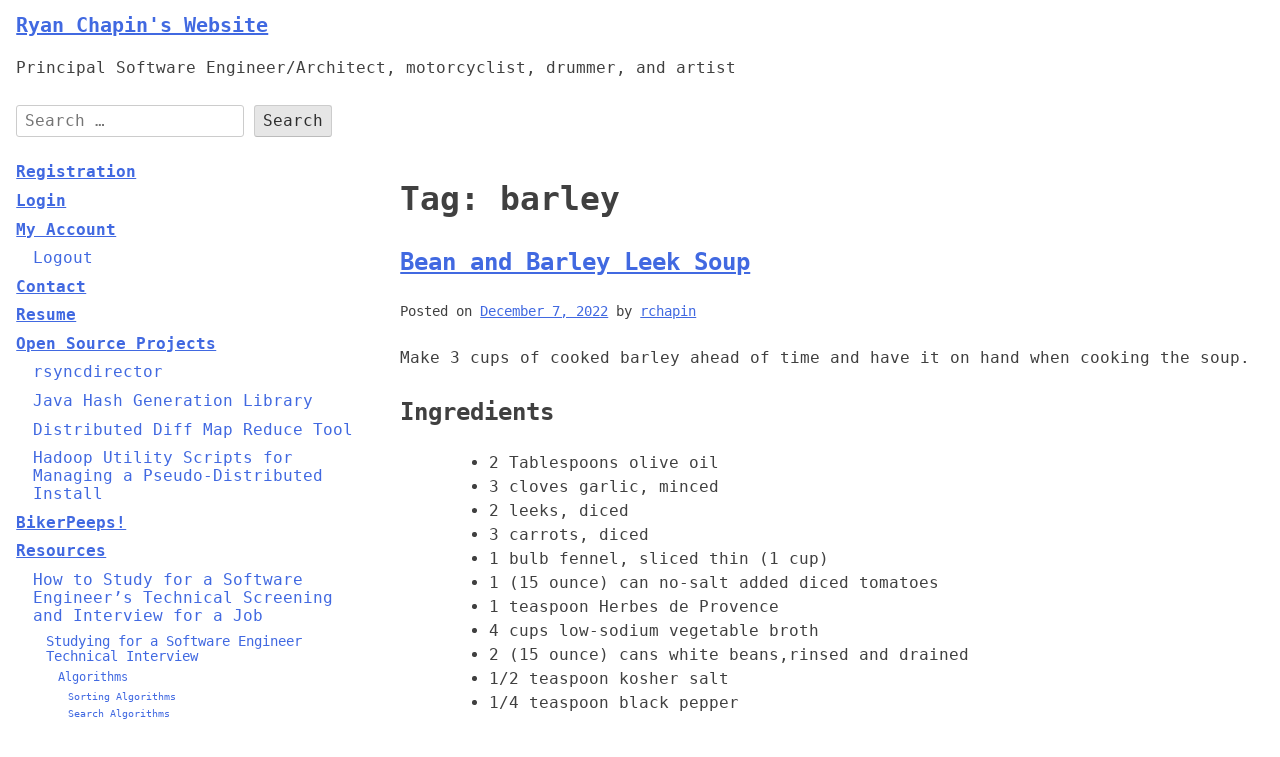

--- FILE ---
content_type: text/html; charset=UTF-8
request_url: https://www.ryanchapin.com/tag/barley/
body_size: 12658
content:
<!doctype html>
<html lang="en-US">
<head>
	<meta charset="UTF-8">
	<meta name="viewport" content="width=device-width, initial-scale=1">
	<link rel="profile" href="https://gmpg.org/xfn/11">

	<title>barley &#8211; Ryan Chapin&#039;s Website</title>
<meta name='robots' content='max-image-preview:large' />
<link rel="alternate" type="application/rss+xml" title="Ryan Chapin&#039;s Website &raquo; Feed" href="https://www.ryanchapin.com/feed/" />
<link rel="alternate" type="application/rss+xml" title="Ryan Chapin&#039;s Website &raquo; Comments Feed" href="https://www.ryanchapin.com/comments/feed/" />
<link rel="alternate" type="application/rss+xml" title="Ryan Chapin&#039;s Website &raquo; barley Tag Feed" href="https://www.ryanchapin.com/tag/barley/feed/" />
<style id='wp-img-auto-sizes-contain-inline-css'>
img:is([sizes=auto i],[sizes^="auto," i]){contain-intrinsic-size:3000px 1500px}
/*# sourceURL=wp-img-auto-sizes-contain-inline-css */
</style>
<style id='wp-emoji-styles-inline-css'>

	img.wp-smiley, img.emoji {
		display: inline !important;
		border: none !important;
		box-shadow: none !important;
		height: 1em !important;
		width: 1em !important;
		margin: 0 0.07em !important;
		vertical-align: -0.1em !important;
		background: none !important;
		padding: 0 !important;
	}
/*# sourceURL=wp-emoji-styles-inline-css */
</style>
<style id='wp-block-library-inline-css'>
:root{--wp-block-synced-color:#7a00df;--wp-block-synced-color--rgb:122,0,223;--wp-bound-block-color:var(--wp-block-synced-color);--wp-editor-canvas-background:#ddd;--wp-admin-theme-color:#007cba;--wp-admin-theme-color--rgb:0,124,186;--wp-admin-theme-color-darker-10:#006ba1;--wp-admin-theme-color-darker-10--rgb:0,107,160.5;--wp-admin-theme-color-darker-20:#005a87;--wp-admin-theme-color-darker-20--rgb:0,90,135;--wp-admin-border-width-focus:2px}@media (min-resolution:192dpi){:root{--wp-admin-border-width-focus:1.5px}}.wp-element-button{cursor:pointer}:root .has-very-light-gray-background-color{background-color:#eee}:root .has-very-dark-gray-background-color{background-color:#313131}:root .has-very-light-gray-color{color:#eee}:root .has-very-dark-gray-color{color:#313131}:root .has-vivid-green-cyan-to-vivid-cyan-blue-gradient-background{background:linear-gradient(135deg,#00d084,#0693e3)}:root .has-purple-crush-gradient-background{background:linear-gradient(135deg,#34e2e4,#4721fb 50%,#ab1dfe)}:root .has-hazy-dawn-gradient-background{background:linear-gradient(135deg,#faaca8,#dad0ec)}:root .has-subdued-olive-gradient-background{background:linear-gradient(135deg,#fafae1,#67a671)}:root .has-atomic-cream-gradient-background{background:linear-gradient(135deg,#fdd79a,#004a59)}:root .has-nightshade-gradient-background{background:linear-gradient(135deg,#330968,#31cdcf)}:root .has-midnight-gradient-background{background:linear-gradient(135deg,#020381,#2874fc)}:root{--wp--preset--font-size--normal:16px;--wp--preset--font-size--huge:42px}.has-regular-font-size{font-size:1em}.has-larger-font-size{font-size:2.625em}.has-normal-font-size{font-size:var(--wp--preset--font-size--normal)}.has-huge-font-size{font-size:var(--wp--preset--font-size--huge)}.has-text-align-center{text-align:center}.has-text-align-left{text-align:left}.has-text-align-right{text-align:right}.has-fit-text{white-space:nowrap!important}#end-resizable-editor-section{display:none}.aligncenter{clear:both}.items-justified-left{justify-content:flex-start}.items-justified-center{justify-content:center}.items-justified-right{justify-content:flex-end}.items-justified-space-between{justify-content:space-between}.screen-reader-text{border:0;clip-path:inset(50%);height:1px;margin:-1px;overflow:hidden;padding:0;position:absolute;width:1px;word-wrap:normal!important}.screen-reader-text:focus{background-color:#ddd;clip-path:none;color:#444;display:block;font-size:1em;height:auto;left:5px;line-height:normal;padding:15px 23px 14px;text-decoration:none;top:5px;width:auto;z-index:100000}html :where(.has-border-color){border-style:solid}html :where([style*=border-top-color]){border-top-style:solid}html :where([style*=border-right-color]){border-right-style:solid}html :where([style*=border-bottom-color]){border-bottom-style:solid}html :where([style*=border-left-color]){border-left-style:solid}html :where([style*=border-width]){border-style:solid}html :where([style*=border-top-width]){border-top-style:solid}html :where([style*=border-right-width]){border-right-style:solid}html :where([style*=border-bottom-width]){border-bottom-style:solid}html :where([style*=border-left-width]){border-left-style:solid}html :where(img[class*=wp-image-]){height:auto;max-width:100%}:where(figure){margin:0 0 1em}html :where(.is-position-sticky){--wp-admin--admin-bar--position-offset:var(--wp-admin--admin-bar--height,0px)}@media screen and (max-width:600px){html :where(.is-position-sticky){--wp-admin--admin-bar--position-offset:0px}}

/*# sourceURL=wp-block-library-inline-css */
</style><style id='wp-block-heading-inline-css'>
h1:where(.wp-block-heading).has-background,h2:where(.wp-block-heading).has-background,h3:where(.wp-block-heading).has-background,h4:where(.wp-block-heading).has-background,h5:where(.wp-block-heading).has-background,h6:where(.wp-block-heading).has-background{padding:1.25em 2.375em}h1.has-text-align-left[style*=writing-mode]:where([style*=vertical-lr]),h1.has-text-align-right[style*=writing-mode]:where([style*=vertical-rl]),h2.has-text-align-left[style*=writing-mode]:where([style*=vertical-lr]),h2.has-text-align-right[style*=writing-mode]:where([style*=vertical-rl]),h3.has-text-align-left[style*=writing-mode]:where([style*=vertical-lr]),h3.has-text-align-right[style*=writing-mode]:where([style*=vertical-rl]),h4.has-text-align-left[style*=writing-mode]:where([style*=vertical-lr]),h4.has-text-align-right[style*=writing-mode]:where([style*=vertical-rl]),h5.has-text-align-left[style*=writing-mode]:where([style*=vertical-lr]),h5.has-text-align-right[style*=writing-mode]:where([style*=vertical-rl]),h6.has-text-align-left[style*=writing-mode]:where([style*=vertical-lr]),h6.has-text-align-right[style*=writing-mode]:where([style*=vertical-rl]){rotate:180deg}
/*# sourceURL=https://www.ryanchapin.com/wp-includes/blocks/heading/style.min.css */
</style>
<style id='wp-block-list-inline-css'>
ol,ul{box-sizing:border-box}:root :where(.wp-block-list.has-background){padding:1.25em 2.375em}
/*# sourceURL=https://www.ryanchapin.com/wp-includes/blocks/list/style.min.css */
</style>
<style id='wp-block-paragraph-inline-css'>
.is-small-text{font-size:.875em}.is-regular-text{font-size:1em}.is-large-text{font-size:2.25em}.is-larger-text{font-size:3em}.has-drop-cap:not(:focus):first-letter{float:left;font-size:8.4em;font-style:normal;font-weight:100;line-height:.68;margin:.05em .1em 0 0;text-transform:uppercase}body.rtl .has-drop-cap:not(:focus):first-letter{float:none;margin-left:.1em}p.has-drop-cap.has-background{overflow:hidden}:root :where(p.has-background){padding:1.25em 2.375em}:where(p.has-text-color:not(.has-link-color)) a{color:inherit}p.has-text-align-left[style*="writing-mode:vertical-lr"],p.has-text-align-right[style*="writing-mode:vertical-rl"]{rotate:180deg}
/*# sourceURL=https://www.ryanchapin.com/wp-includes/blocks/paragraph/style.min.css */
</style>
<style id='global-styles-inline-css'>
:root{--wp--preset--aspect-ratio--square: 1;--wp--preset--aspect-ratio--4-3: 4/3;--wp--preset--aspect-ratio--3-4: 3/4;--wp--preset--aspect-ratio--3-2: 3/2;--wp--preset--aspect-ratio--2-3: 2/3;--wp--preset--aspect-ratio--16-9: 16/9;--wp--preset--aspect-ratio--9-16: 9/16;--wp--preset--color--black: #000000;--wp--preset--color--cyan-bluish-gray: #abb8c3;--wp--preset--color--white: #ffffff;--wp--preset--color--pale-pink: #f78da7;--wp--preset--color--vivid-red: #cf2e2e;--wp--preset--color--luminous-vivid-orange: #ff6900;--wp--preset--color--luminous-vivid-amber: #fcb900;--wp--preset--color--light-green-cyan: #7bdcb5;--wp--preset--color--vivid-green-cyan: #00d084;--wp--preset--color--pale-cyan-blue: #8ed1fc;--wp--preset--color--vivid-cyan-blue: #0693e3;--wp--preset--color--vivid-purple: #9b51e0;--wp--preset--gradient--vivid-cyan-blue-to-vivid-purple: linear-gradient(135deg,rgb(6,147,227) 0%,rgb(155,81,224) 100%);--wp--preset--gradient--light-green-cyan-to-vivid-green-cyan: linear-gradient(135deg,rgb(122,220,180) 0%,rgb(0,208,130) 100%);--wp--preset--gradient--luminous-vivid-amber-to-luminous-vivid-orange: linear-gradient(135deg,rgb(252,185,0) 0%,rgb(255,105,0) 100%);--wp--preset--gradient--luminous-vivid-orange-to-vivid-red: linear-gradient(135deg,rgb(255,105,0) 0%,rgb(207,46,46) 100%);--wp--preset--gradient--very-light-gray-to-cyan-bluish-gray: linear-gradient(135deg,rgb(238,238,238) 0%,rgb(169,184,195) 100%);--wp--preset--gradient--cool-to-warm-spectrum: linear-gradient(135deg,rgb(74,234,220) 0%,rgb(151,120,209) 20%,rgb(207,42,186) 40%,rgb(238,44,130) 60%,rgb(251,105,98) 80%,rgb(254,248,76) 100%);--wp--preset--gradient--blush-light-purple: linear-gradient(135deg,rgb(255,206,236) 0%,rgb(152,150,240) 100%);--wp--preset--gradient--blush-bordeaux: linear-gradient(135deg,rgb(254,205,165) 0%,rgb(254,45,45) 50%,rgb(107,0,62) 100%);--wp--preset--gradient--luminous-dusk: linear-gradient(135deg,rgb(255,203,112) 0%,rgb(199,81,192) 50%,rgb(65,88,208) 100%);--wp--preset--gradient--pale-ocean: linear-gradient(135deg,rgb(255,245,203) 0%,rgb(182,227,212) 50%,rgb(51,167,181) 100%);--wp--preset--gradient--electric-grass: linear-gradient(135deg,rgb(202,248,128) 0%,rgb(113,206,126) 100%);--wp--preset--gradient--midnight: linear-gradient(135deg,rgb(2,3,129) 0%,rgb(40,116,252) 100%);--wp--preset--font-size--small: 13px;--wp--preset--font-size--medium: 20px;--wp--preset--font-size--large: 36px;--wp--preset--font-size--x-large: 42px;--wp--preset--spacing--20: 0.44rem;--wp--preset--spacing--30: 0.67rem;--wp--preset--spacing--40: 1rem;--wp--preset--spacing--50: 1.5rem;--wp--preset--spacing--60: 2.25rem;--wp--preset--spacing--70: 3.38rem;--wp--preset--spacing--80: 5.06rem;--wp--preset--shadow--natural: 6px 6px 9px rgba(0, 0, 0, 0.2);--wp--preset--shadow--deep: 12px 12px 50px rgba(0, 0, 0, 0.4);--wp--preset--shadow--sharp: 6px 6px 0px rgba(0, 0, 0, 0.2);--wp--preset--shadow--outlined: 6px 6px 0px -3px rgb(255, 255, 255), 6px 6px rgb(0, 0, 0);--wp--preset--shadow--crisp: 6px 6px 0px rgb(0, 0, 0);}:where(.is-layout-flex){gap: 0.5em;}:where(.is-layout-grid){gap: 0.5em;}body .is-layout-flex{display: flex;}.is-layout-flex{flex-wrap: wrap;align-items: center;}.is-layout-flex > :is(*, div){margin: 0;}body .is-layout-grid{display: grid;}.is-layout-grid > :is(*, div){margin: 0;}:where(.wp-block-columns.is-layout-flex){gap: 2em;}:where(.wp-block-columns.is-layout-grid){gap: 2em;}:where(.wp-block-post-template.is-layout-flex){gap: 1.25em;}:where(.wp-block-post-template.is-layout-grid){gap: 1.25em;}.has-black-color{color: var(--wp--preset--color--black) !important;}.has-cyan-bluish-gray-color{color: var(--wp--preset--color--cyan-bluish-gray) !important;}.has-white-color{color: var(--wp--preset--color--white) !important;}.has-pale-pink-color{color: var(--wp--preset--color--pale-pink) !important;}.has-vivid-red-color{color: var(--wp--preset--color--vivid-red) !important;}.has-luminous-vivid-orange-color{color: var(--wp--preset--color--luminous-vivid-orange) !important;}.has-luminous-vivid-amber-color{color: var(--wp--preset--color--luminous-vivid-amber) !important;}.has-light-green-cyan-color{color: var(--wp--preset--color--light-green-cyan) !important;}.has-vivid-green-cyan-color{color: var(--wp--preset--color--vivid-green-cyan) !important;}.has-pale-cyan-blue-color{color: var(--wp--preset--color--pale-cyan-blue) !important;}.has-vivid-cyan-blue-color{color: var(--wp--preset--color--vivid-cyan-blue) !important;}.has-vivid-purple-color{color: var(--wp--preset--color--vivid-purple) !important;}.has-black-background-color{background-color: var(--wp--preset--color--black) !important;}.has-cyan-bluish-gray-background-color{background-color: var(--wp--preset--color--cyan-bluish-gray) !important;}.has-white-background-color{background-color: var(--wp--preset--color--white) !important;}.has-pale-pink-background-color{background-color: var(--wp--preset--color--pale-pink) !important;}.has-vivid-red-background-color{background-color: var(--wp--preset--color--vivid-red) !important;}.has-luminous-vivid-orange-background-color{background-color: var(--wp--preset--color--luminous-vivid-orange) !important;}.has-luminous-vivid-amber-background-color{background-color: var(--wp--preset--color--luminous-vivid-amber) !important;}.has-light-green-cyan-background-color{background-color: var(--wp--preset--color--light-green-cyan) !important;}.has-vivid-green-cyan-background-color{background-color: var(--wp--preset--color--vivid-green-cyan) !important;}.has-pale-cyan-blue-background-color{background-color: var(--wp--preset--color--pale-cyan-blue) !important;}.has-vivid-cyan-blue-background-color{background-color: var(--wp--preset--color--vivid-cyan-blue) !important;}.has-vivid-purple-background-color{background-color: var(--wp--preset--color--vivid-purple) !important;}.has-black-border-color{border-color: var(--wp--preset--color--black) !important;}.has-cyan-bluish-gray-border-color{border-color: var(--wp--preset--color--cyan-bluish-gray) !important;}.has-white-border-color{border-color: var(--wp--preset--color--white) !important;}.has-pale-pink-border-color{border-color: var(--wp--preset--color--pale-pink) !important;}.has-vivid-red-border-color{border-color: var(--wp--preset--color--vivid-red) !important;}.has-luminous-vivid-orange-border-color{border-color: var(--wp--preset--color--luminous-vivid-orange) !important;}.has-luminous-vivid-amber-border-color{border-color: var(--wp--preset--color--luminous-vivid-amber) !important;}.has-light-green-cyan-border-color{border-color: var(--wp--preset--color--light-green-cyan) !important;}.has-vivid-green-cyan-border-color{border-color: var(--wp--preset--color--vivid-green-cyan) !important;}.has-pale-cyan-blue-border-color{border-color: var(--wp--preset--color--pale-cyan-blue) !important;}.has-vivid-cyan-blue-border-color{border-color: var(--wp--preset--color--vivid-cyan-blue) !important;}.has-vivid-purple-border-color{border-color: var(--wp--preset--color--vivid-purple) !important;}.has-vivid-cyan-blue-to-vivid-purple-gradient-background{background: var(--wp--preset--gradient--vivid-cyan-blue-to-vivid-purple) !important;}.has-light-green-cyan-to-vivid-green-cyan-gradient-background{background: var(--wp--preset--gradient--light-green-cyan-to-vivid-green-cyan) !important;}.has-luminous-vivid-amber-to-luminous-vivid-orange-gradient-background{background: var(--wp--preset--gradient--luminous-vivid-amber-to-luminous-vivid-orange) !important;}.has-luminous-vivid-orange-to-vivid-red-gradient-background{background: var(--wp--preset--gradient--luminous-vivid-orange-to-vivid-red) !important;}.has-very-light-gray-to-cyan-bluish-gray-gradient-background{background: var(--wp--preset--gradient--very-light-gray-to-cyan-bluish-gray) !important;}.has-cool-to-warm-spectrum-gradient-background{background: var(--wp--preset--gradient--cool-to-warm-spectrum) !important;}.has-blush-light-purple-gradient-background{background: var(--wp--preset--gradient--blush-light-purple) !important;}.has-blush-bordeaux-gradient-background{background: var(--wp--preset--gradient--blush-bordeaux) !important;}.has-luminous-dusk-gradient-background{background: var(--wp--preset--gradient--luminous-dusk) !important;}.has-pale-ocean-gradient-background{background: var(--wp--preset--gradient--pale-ocean) !important;}.has-electric-grass-gradient-background{background: var(--wp--preset--gradient--electric-grass) !important;}.has-midnight-gradient-background{background: var(--wp--preset--gradient--midnight) !important;}.has-small-font-size{font-size: var(--wp--preset--font-size--small) !important;}.has-medium-font-size{font-size: var(--wp--preset--font-size--medium) !important;}.has-large-font-size{font-size: var(--wp--preset--font-size--large) !important;}.has-x-large-font-size{font-size: var(--wp--preset--font-size--x-large) !important;}
/*# sourceURL=global-styles-inline-css */
</style>

<style id='classic-theme-styles-inline-css'>
/*! This file is auto-generated */
.wp-block-button__link{color:#fff;background-color:#32373c;border-radius:9999px;box-shadow:none;text-decoration:none;padding:calc(.667em + 2px) calc(1.333em + 2px);font-size:1.125em}.wp-block-file__button{background:#32373c;color:#fff;text-decoration:none}
/*# sourceURL=/wp-includes/css/classic-themes.min.css */
</style>
<link rel='stylesheet' id='widgetopts-styles-css' href='https://www.ryanchapin.com/wp-content/plugins/widget-options/assets/css/widget-options.css?ver=4.1.3' media='all' />
<link rel='stylesheet' id='software-engineer-css' href='https://www.ryanchapin.com/wp-content/themes/software-engineer/style.css?ver=6.9' media='all' />
<link rel='stylesheet' id='software-engineer-style-css' href='https://www.ryanchapin.com/wp-content/themes/software-engineer-child/style.css?ver=1.0.0' media='all' />
<link rel="https://api.w.org/" href="https://www.ryanchapin.com/wp-json/" /><link rel="alternate" title="JSON" type="application/json" href="https://www.ryanchapin.com/wp-json/wp/v2/tags/157" /><link rel="EditURI" type="application/rsd+xml" title="RSD" href="https://www.ryanchapin.com/xmlrpc.php?rsd" />
<style>.recentcomments a{display:inline !important;padding:0 !important;margin:0 !important;}</style><link rel="icon" href="https://www.ryanchapin.com/wp-content/uploads/cropped-git-branch-32x32.png" sizes="32x32" />
<link rel="icon" href="https://www.ryanchapin.com/wp-content/uploads/cropped-git-branch-192x192.png" sizes="192x192" />
<link rel="apple-touch-icon" href="https://www.ryanchapin.com/wp-content/uploads/cropped-git-branch-180x180.png" />
<meta name="msapplication-TileImage" content="https://www.ryanchapin.com/wp-content/uploads/cropped-git-branch-270x270.png" />
<style id="ur-dynamic-colors">:root {
	--ur-primary-color: #475bb2;
	--ur-primary-dark: #4052a0;
	--ur-primary-light: #ffffff;
	--ur-button-text-normal-color: #FFFFFF;
	--ur-button-text-hover-color: #FFFFFF;
	--ur-button-background-normal-color: #475bb2;
	--ur-button-background-hover-color: #38488e;
}</style></head>

<body class="archive tag tag-barley tag-157 wp-theme-software-engineer wp-child-theme-software-engineer-child user-registration-page ur-settings-sidebar-show hfeed">
<div id="page" class="site">
	<a class="skip-link screen-reader-text" href="#primary">Skip to content</a>

	<header id="masthead" class="site-header">
		<div class="site-branding">
							<p class="site-title"><a href="https://www.ryanchapin.com/" rel="home">Ryan Chapin&#039;s Website</a></p>
								<p class="site-description">Principal Software Engineer/Architect, motorcyclist, drummer, and artist</p>
					</div><!-- .site-branding -->

		<div class="search">
			<form role="search" method="get" class="search-form" action="https://www.ryanchapin.com/">
				<label>
					<span class="screen-reader-text">Search for:</span>
					<input type="search" class="search-field" placeholder="Search &hellip;" value="" name="s" />
				</label>
				<input type="submit" class="search-submit" value="Search" />
			</form>		</div>

	</header><!-- #masthead -->

	<main id="primary" class="site-main">

		
			<header class="page-header">
				<h1 class="page-title">Tag: <span>barley</span></h1>			</header><!-- .page-header -->

			
<article id="post-2091" class="post-2091 post type-post status-publish format-standard hentry category-recipes category-vegetarian tag-barley tag-leek tag-soup">
	<header class="entry-header">
		<h2 class="entry-title"><a href="https://www.ryanchapin.com/bean-and-barley-leek-soup/" rel="bookmark">Bean and Barley Leek Soup</a></h2>			<div class="entry-meta">
				<span class="posted-on">Posted on <a href="https://www.ryanchapin.com/bean-and-barley-leek-soup/" rel="bookmark"><time class="entry-date published updated" datetime="2022-12-07T13:51:43+00:00">December 7, 2022</time></a></span><span class="byline"> by <span class="author vcard"><a class="url fn n" href="https://www.ryanchapin.com/author/rchapin/">rchapin</a></span></span>			</div><!-- .entry-meta -->
			</header><!-- .entry-header -->

	
	<div class="entry-content">
		<p>Make 3 cups of cooked barley ahead of time and have it on hand when cooking the soup.</p>



<h2 class="wp-block-heading">Ingredients</h2>



<ul class="wp-block-list">
<li>2 Tablespoons olive oil</li>



<li>3 cloves garlic, minced</li>



<li>2 leeks, diced</li>



<li>3 carrots, diced</li>



<li>1 bulb fennel, sliced thin (1 cup)</li>



<li>1 (15 ounce) can no-salt added diced tomatoes</li>



<li>1 teaspoon Herbes de Provence</li>



<li>4 cups low-sodium vegetable broth</li>



<li>2 (15 ounce) cans white beans,rinsed and drained</li>



<li>1/2 teaspoon kosher salt</li>



<li>1/4 teaspoon black pepper</li>



<li>1 teaspoon lemon zest</li>



<li>4 ounces </li></ul>&rarr; <a href="https://www.ryanchapin.com/bean-and-barley-leek-soup/" class="read-more">Continue reading <span class="screen-reader-text"> &#8220;Bean and Barley Leek Soup&#8221;</span></a>	</div><!-- .entry-content -->

	<footer class="entry-footer">
		<span class="cat-links">Posted in <a href="https://www.ryanchapin.com/category/recipes/" rel="category tag">Recipes</a>, <a href="https://www.ryanchapin.com/category/recipes/vegetarian/" rel="category tag">Vegetarian</a></span><span class="tags-links">Tagged <a href="https://www.ryanchapin.com/tag/barley/" rel="tag">barley</a>, <a href="https://www.ryanchapin.com/tag/leek/" rel="tag">leek</a>, <a href="https://www.ryanchapin.com/tag/soup/" rel="tag">soup</a></span><span class="comments-link"><a href="https://www.ryanchapin.com/bean-and-barley-leek-soup/#respond">Leave a Comment<span class="screen-reader-text"> on Bean and Barley Leek Soup</span></a></span>	</footer><!-- .entry-footer -->
</article><!-- #post-2091 -->

	</main><!-- #main -->


<aside id="secondary" class="widget-area">
	<section id="nav_menu-2" class="widget widget_nav_menu"><div class="menu-side-nav-container"><ul id="menu-side-nav" class="menu"><li id="menu-item-2056" class="menu-item menu-item-type-post_type menu-item-object-page menu-item-2056"><a href="https://www.ryanchapin.com/registration/">Registration</a></li>
<li id="menu-item-2058" class="menu-item menu-item-type-custom menu-item-object-custom menu-item-2058"><a href="/my-account">Login</a></li>
<li id="menu-item-2057" class="menu-item menu-item-type-post_type menu-item-object-page menu-item-has-children menu-item-2057"><a href="https://www.ryanchapin.com/my-account/">My Account</a>
<ul class="sub-menu">
	<li id="menu-item-2064" class="menu-item menu-item-type-custom menu-item-object-custom menu-item-2064"><a href="/wp-login.php?action=logout">Logout</a></li>
</ul>
</li>
<li id="menu-item-2060" class="menu-item menu-item-type-post_type menu-item-object-page menu-item-2060"><a href="https://www.ryanchapin.com/contact/">Contact</a></li>
<li id="menu-item-2061" class="menu-item menu-item-type-post_type menu-item-object-page menu-item-2061"><a href="https://www.ryanchapin.com/resume/">Resume</a></li>
<li id="menu-item-667" class="menu-item menu-item-type-post_type menu-item-object-page menu-item-has-children menu-item-667"><a href="https://www.ryanchapin.com/open-source-projects/">Open Source Projects</a>
<ul class="sub-menu">
	<li id="menu-item-1039" class="menu-item menu-item-type-post_type menu-item-object-page menu-item-1039"><a href="https://www.ryanchapin.com/open-source-projects/backupmanager/">rsyncdirector</a></li>
	<li id="menu-item-668" class="menu-item menu-item-type-post_type menu-item-object-page menu-item-668"><a href="https://www.ryanchapin.com/open-source-projects/java-hash-generation-library/">Java Hash Generation Library</a></li>
	<li id="menu-item-652" class="menu-item menu-item-type-post_type menu-item-object-page menu-item-652"><a href="https://www.ryanchapin.com/open-source-projects/distributed-diff-map-reduce-tool/">Distributed Diff Map Reduce Tool</a></li>
	<li id="menu-item-655" class="menu-item menu-item-type-post_type menu-item-object-page menu-item-655"><a href="https://www.ryanchapin.com/open-source-projects/hadoop-utility-scripts-for-managing-a-pseudo-distributed-install/">Hadoop Utility Scripts for Managing a Pseudo-Distributed Install</a></li>
</ul>
</li>
<li id="menu-item-916" class="menu-item menu-item-type-post_type menu-item-object-page menu-item-916"><a href="https://www.ryanchapin.com/bikerpeeps/">BikerPeeps!</a></li>
<li id="menu-item-674" class="menu-item menu-item-type-post_type menu-item-object-page menu-item-has-children menu-item-674"><a href="https://www.ryanchapin.com/resources/">Resources</a>
<ul class="sub-menu">
	<li id="menu-item-1923" class="menu-item menu-item-type-post_type menu-item-object-page menu-item-has-children menu-item-1923"><a href="https://www.ryanchapin.com/how-to-learn-software-engineering-and-interview-for-a-job/">How to Study for a Software Engineer’s Technical Screening and Interview for a Job</a>
	<ul class="sub-menu">
		<li id="menu-item-1924" class="menu-item menu-item-type-post_type menu-item-object-page menu-item-has-children menu-item-1924"><a href="https://www.ryanchapin.com/how-to-learn-software-engineering-and-interview-for-a-job/studying-for-a-software-engineer-technical-interview/">Studying for a Software Engineer Technical Interview</a>
		<ul class="sub-menu">
			<li id="menu-item-1926" class="menu-item menu-item-type-post_type menu-item-object-page menu-item-has-children menu-item-1926"><a href="https://www.ryanchapin.com/how-to-learn-software-engineering-and-interview-for-a-job/studying-for-a-software-engineer-technical-interview/algorithms-2/">Algorithms</a>
			<ul class="sub-menu">
				<li id="menu-item-1927" class="menu-item menu-item-type-post_type menu-item-object-page menu-item-1927"><a href="https://www.ryanchapin.com/how-to-learn-software-engineering-and-interview-for-a-job/studying-for-a-software-engineer-technical-interview/algorithms-2/sorting-algorithms/">Sorting Algorithms</a></li>
				<li id="menu-item-1928" class="menu-item menu-item-type-post_type menu-item-object-page menu-item-1928"><a href="https://www.ryanchapin.com/how-to-learn-software-engineering-and-interview-for-a-job/studying-for-a-software-engineer-technical-interview/algorithms-2/search-algorithms/">Search Algorithms</a></li>
			</ul>
</li>
			<li id="menu-item-1937" class="menu-item menu-item-type-post_type menu-item-object-page menu-item-1937"><a href="https://www.ryanchapin.com/how-to-learn-software-engineering-and-interview-for-a-job/studying-for-a-software-engineer-technical-interview/bash-and-shell-scripting/">BASH and Shell Scripting</a></li>
			<li id="menu-item-1936" class="menu-item menu-item-type-post_type menu-item-object-page menu-item-has-children menu-item-1936"><a href="https://www.ryanchapin.com/how-to-learn-software-engineering-and-interview-for-a-job/studying-for-a-software-engineer-technical-interview/basic-coding/">Basic Coding</a>
			<ul class="sub-menu">
				<li id="menu-item-1941" class="menu-item menu-item-type-post_type menu-item-object-page menu-item-1941"><a href="https://www.ryanchapin.com/how-to-learn-software-engineering-and-interview-for-a-job/studying-for-a-software-engineer-technical-interview/basic-coding/java-study-questions/">Java Study Questions</a></li>
			</ul>
</li>
			<li id="menu-item-1938" class="menu-item menu-item-type-post_type menu-item-object-page menu-item-1938"><a href="https://www.ryanchapin.com/how-to-learn-software-engineering-and-interview-for-a-job/studying-for-a-software-engineer-technical-interview/binary/">Binary</a></li>
			<li id="menu-item-1939" class="menu-item menu-item-type-post_type menu-item-object-page menu-item-1939"><a href="https://www.ryanchapin.com/how-to-learn-software-engineering-and-interview-for-a-job/studying-for-a-software-engineer-technical-interview/computer-architecture-and-operating-systems/">Computer Architecture and Operating Systems</a></li>
			<li id="menu-item-1940" class="menu-item menu-item-type-post_type menu-item-object-page menu-item-1940"><a href="https://www.ryanchapin.com/how-to-learn-software-engineering-and-interview-for-a-job/studying-for-a-software-engineer-technical-interview/algorithms/">Data Structures</a></li>
			<li id="menu-item-1946" class="menu-item menu-item-type-post_type menu-item-object-page menu-item-1946"><a href="https://www.ryanchapin.com/how-to-learn-software-engineering-and-interview-for-a-job/studying-for-a-software-engineer-technical-interview/linux/">Linux</a></li>
			<li id="menu-item-1947" class="menu-item menu-item-type-post_type menu-item-object-page menu-item-1947"><a href="https://www.ryanchapin.com/how-to-learn-software-engineering-and-interview-for-a-job/studying-for-a-software-engineer-technical-interview/networking/">Networking</a></li>
			<li id="menu-item-1948" class="menu-item menu-item-type-post_type menu-item-object-page menu-item-1948"><a href="https://www.ryanchapin.com/how-to-learn-software-engineering-and-interview-for-a-job/studying-for-a-software-engineer-technical-interview/object-oriented-design/">Object Oriented Design</a></li>
			<li id="menu-item-1949" class="menu-item menu-item-type-post_type menu-item-object-page menu-item-1949"><a href="https://www.ryanchapin.com/how-to-learn-software-engineering-and-interview-for-a-job/studying-for-a-software-engineer-technical-interview/regex/">Regex</a></li>
			<li id="menu-item-1950" class="menu-item menu-item-type-post_type menu-item-object-page menu-item-1950"><a href="https://www.ryanchapin.com/how-to-learn-software-engineering-and-interview-for-a-job/studying-for-a-software-engineer-technical-interview/sql/">SQL &#038; RDBMs</a></li>
			<li id="menu-item-1951" class="menu-item menu-item-type-post_type menu-item-object-page menu-item-has-children menu-item-1951"><a href="https://www.ryanchapin.com/how-to-learn-software-engineering-and-interview-for-a-job/studying-for-a-software-engineer-technical-interview/system-design/">System Design</a>
			<ul class="sub-menu">
				<li id="menu-item-1953" class="menu-item menu-item-type-post_type menu-item-object-page menu-item-1953"><a href="https://www.ryanchapin.com/how-to-learn-software-engineering-and-interview-for-a-job/studying-for-a-software-engineer-technical-interview/system-design/http-websockets-and-web-protocols/">HTTP, WebSockets, and Web Protocols</a></li>
				<li id="menu-item-1954" class="menu-item menu-item-type-post_type menu-item-object-page menu-item-1954"><a href="https://www.ryanchapin.com/how-to-learn-software-engineering-and-interview-for-a-job/studying-for-a-software-engineer-technical-interview/system-design/load-balancing/">Load Balancing</a></li>
				<li id="menu-item-1955" class="menu-item menu-item-type-post_type menu-item-object-page menu-item-1955"><a href="https://www.ryanchapin.com/how-to-learn-software-engineering-and-interview-for-a-job/studying-for-a-software-engineer-technical-interview/system-design/message-queues/">Message Queues</a></li>
				<li id="menu-item-2247" class="menu-item menu-item-type-post_type menu-item-object-page menu-item-2247"><a href="https://www.ryanchapin.com/olap-and-oltp/">OLAP and OLTP</a></li>
				<li id="menu-item-1957" class="menu-item menu-item-type-post_type menu-item-object-page menu-item-1957"><a href="https://www.ryanchapin.com/how-to-learn-software-engineering-and-interview-for-a-job/studying-for-a-software-engineer-technical-interview/system-design/sharding-and-replication/">Sharding and Replication</a></li>
				<li id="menu-item-1956" class="menu-item menu-item-type-post_type menu-item-object-page menu-item-1956"><a href="https://www.ryanchapin.com/how-to-learn-software-engineering-and-interview-for-a-job/studying-for-a-software-engineer-technical-interview/system-design/separating-data-and-metadata-storage/">Separating Data and Metadata Storage</a></li>
				<li id="menu-item-1958" class="menu-item menu-item-type-post_type menu-item-object-page menu-item-1958"><a href="https://www.ryanchapin.com/how-to-learn-software-engineering-and-interview-for-a-job/studying-for-a-software-engineer-technical-interview/system-design/site-reliability-engineering/">Site Reliability Engineering</a></li>
			</ul>
</li>
			<li id="menu-item-1959" class="menu-item menu-item-type-post_type menu-item-object-page menu-item-1959"><a href="https://www.ryanchapin.com/how-to-learn-software-engineering-and-interview-for-a-job/studying-for-a-software-engineer-technical-interview/theories-laws-and-best-practices/">Theories, Laws, and Best Practices</a></li>
		</ul>
</li>
		<li id="menu-item-1930" class="menu-item menu-item-type-post_type menu-item-object-page menu-item-has-children menu-item-1930"><a href="https://www.ryanchapin.com/how-to-learn-software-engineering-and-interview-for-a-job/interviewing-for-a-software-engineering-position/">Interviewing for a Software Engineering Position</a>
		<ul class="sub-menu">
			<li id="menu-item-2277" class="menu-item menu-item-type-post_type menu-item-object-page menu-item-2277"><a href="https://www.ryanchapin.com/how-to-learn-software-engineering-and-interview-for-a-job/interviewing-for-a-software-engineering-position/your-marketing-plan-and-preparing-for-interviews/">Your Marketing Plan and Preparing for Interviews</a></li>
			<li id="menu-item-1932" class="menu-item menu-item-type-post_type menu-item-object-page menu-item-1932"><a href="https://www.ryanchapin.com/how-to-learn-software-engineering-and-interview-for-a-job/interviewing-for-a-software-engineering-position/researching-companies/">Researching Companies</a></li>
			<li id="menu-item-1933" class="menu-item menu-item-type-post_type menu-item-object-page menu-item-1933"><a href="https://www.ryanchapin.com/how-to-learn-software-engineering-and-interview-for-a-job/interviewing-for-a-software-engineering-position/interviewing-the-company/">Interviewing the Company</a></li>
			<li id="menu-item-1931" class="menu-item menu-item-type-post_type menu-item-object-page menu-item-1931"><a href="https://www.ryanchapin.com/how-to-learn-software-engineering-and-interview-for-a-job/interviewing-for-a-software-engineering-position/interviewing-existing-or-former-employees/">Interviewing Existing or Former Employees</a></li>
		</ul>
</li>
	</ul>
</li>
	<li id="menu-item-679" class="menu-item menu-item-type-post_type menu-item-object-page menu-item-679"><a href="https://www.ryanchapin.com/links/">Links</a></li>
	<li id="menu-item-673" class="menu-item menu-item-type-post_type menu-item-object-page menu-item-673"><a href="https://www.ryanchapin.com/website-buyers-guide-for-small-businesses/">Website Buyers Guide for Small Businesses</a></li>
	<li id="menu-item-675" class="menu-item menu-item-type-post_type menu-item-object-page menu-item-675"><a href="https://www.ryanchapin.com/508-compliance-and-website-accessibility/">508 Compliance and Website Accessibility</a></li>
</ul>
</li>
<li id="menu-item-711" class="menu-item menu-item-type-post_type menu-item-object-page menu-item-has-children menu-item-711"><a href="https://www.ryanchapin.com/vehicles-and-machines/">Vehicles and Machines</a>
<ul class="sub-menu">
	<li id="menu-item-2616" class="menu-item menu-item-type-post_type menu-item-object-page menu-item-2616"><a href="https://www.ryanchapin.com/2023-nissan-versa/">2023 Nissan Versa</a></li>
	<li id="menu-item-2610" class="menu-item menu-item-type-post_type menu-item-object-page menu-item-2610"><a href="https://www.ryanchapin.com/2017-honda-accord-sport/">2017 Honda Accord Sport</a></li>
	<li id="menu-item-2158" class="menu-item menu-item-type-post_type menu-item-object-page menu-item-2158"><a href="https://www.ryanchapin.com/vehicles-and-machines/2010-chevrolet-express-3500-lt/">2010 Chevrolet Express 3500 LT</a></li>
	<li id="menu-item-2370" class="menu-item menu-item-type-post_type menu-item-object-page menu-item-2370"><a href="https://www.ryanchapin.com/2009-suzuki-dr650/">2009 Suzuki DR650</a></li>
	<li id="menu-item-712" class="menu-item menu-item-type-post_type menu-item-object-page menu-item-712"><a href="https://www.ryanchapin.com/vehicles-and-machines/1997-honda-vf750f/">1997 Honda VF750F</a></li>
	<li id="menu-item-713" class="menu-item menu-item-type-post_type menu-item-object-page menu-item-has-children menu-item-713"><a href="https://www.ryanchapin.com/honda-hawk-nt650gt/">Honda Hawk NT650GT</a>
	<ul class="sub-menu">
		<li id="menu-item-714" class="menu-item menu-item-type-post_type menu-item-object-page menu-item-714"><a href="https://www.ryanchapin.com/nt650gt-rvf400-footpeg-upgrade/">NT650GT RVF400 Footpeg Upgrade</a></li>
	</ul>
</li>
	<li id="menu-item-1058" class="menu-item menu-item-type-post_type menu-item-object-page menu-item-1058"><a href="https://www.ryanchapin.com/vehicles-and-machines/yamaha-yzf-r6/">2019 Yamaha YZF-R6</a></li>
	<li id="menu-item-2412" class="menu-item menu-item-type-post_type menu-item-object-page menu-item-2412"><a href="https://www.ryanchapin.com/husqvarna-yth22v46/">Husqvarna Yth22v46</a></li>
</ul>
</li>
<li id="menu-item-1690" class="menu-item menu-item-type-post_type menu-item-object-page menu-item-1690"><a href="https://www.ryanchapin.com/art/">Art</a></li>
<li id="menu-item-698" class="menu-item menu-item-type-post_type menu-item-object-page menu-item-698"><a href="https://www.ryanchapin.com/music/">Music</a></li>
<li id="menu-item-642" class="menu-item menu-item-type-post_type menu-item-object-page menu-item-642"><a href="https://www.ryanchapin.com/epa-climate-change-fact-sheets/">EPA Climate Change Fact Sheets</a></li>
<li id="menu-item-608" class="menu-item menu-item-type-post_type menu-item-object-page menu-item-privacy-policy menu-item-608"><a rel="privacy-policy" href="https://www.ryanchapin.com/privacy-policy/">Privacy Policy</a></li>
</ul></div></section>
		<section id="recent-posts-2" class="widget widget_recent_entries">
		<h2 class="widget-title">Recent Posts</h2>
		<ul>
											<li>
					<a href="https://www.ryanchapin.com/convert-windows-bkf-files-to-tar-file/">Convert Windows .bkf File to tar File</a>
									</li>
											<li>
					<a href="https://www.ryanchapin.com/mount-external-encrypted-lmv-drives/">Mount External, Encrypted, LMV drives</a>
									</li>
											<li>
					<a href="https://www.ryanchapin.com/pdf-commands-cheat-sheet/">PDF Commands Cheat Sheet</a>
									</li>
											<li>
					<a href="https://www.ryanchapin.com/did-motorcycle-chain-rivet-flare-specifications/">DID Motorcycle Chain Rivet Flare Specifications</a>
									</li>
											<li>
					<a href="https://www.ryanchapin.com/prepping-a-motorcycle-for-long-term-storage/">Prepping a Motorcycle for Long-Term Storage</a>
									</li>
					</ul>

		</section><section id="recent-comments-2" class="widget widget_recent_comments"><h2 class="widget-title">Recent Comments</h2><ul id="recentcomments"><li class="recentcomments"><span class="comment-author-link"><a href="https://www.ryanchapin.com" class="url" rel="ugc">rchapin</a></span> on <a href="https://www.ryanchapin.com/using-sed-with-regex-capture-groups/#comment-8">Using sed with regex capture groups</a></li><li class="recentcomments"><span class="comment-author-link">Takidoso</span> on <a href="https://www.ryanchapin.com/using-sed-with-regex-capture-groups/#comment-7">Using sed with regex capture groups</a></li></ul></section><section id="archives-2" class="widget widget_archive"><h2 class="widget-title">Archives</h2>
			<ul>
					<li><a href='https://www.ryanchapin.com/2026/01/'>January 2026</a></li>
	<li><a href='https://www.ryanchapin.com/2025/12/'>December 2025</a></li>
	<li><a href='https://www.ryanchapin.com/2025/09/'>September 2025</a></li>
	<li><a href='https://www.ryanchapin.com/2025/07/'>July 2025</a></li>
	<li><a href='https://www.ryanchapin.com/2025/04/'>April 2025</a></li>
	<li><a href='https://www.ryanchapin.com/2025/03/'>March 2025</a></li>
	<li><a href='https://www.ryanchapin.com/2025/01/'>January 2025</a></li>
	<li><a href='https://www.ryanchapin.com/2024/11/'>November 2024</a></li>
	<li><a href='https://www.ryanchapin.com/2024/10/'>October 2024</a></li>
	<li><a href='https://www.ryanchapin.com/2024/09/'>September 2024</a></li>
	<li><a href='https://www.ryanchapin.com/2024/08/'>August 2024</a></li>
	<li><a href='https://www.ryanchapin.com/2024/03/'>March 2024</a></li>
	<li><a href='https://www.ryanchapin.com/2024/01/'>January 2024</a></li>
	<li><a href='https://www.ryanchapin.com/2023/12/'>December 2023</a></li>
	<li><a href='https://www.ryanchapin.com/2023/11/'>November 2023</a></li>
	<li><a href='https://www.ryanchapin.com/2023/09/'>September 2023</a></li>
	<li><a href='https://www.ryanchapin.com/2023/07/'>July 2023</a></li>
	<li><a href='https://www.ryanchapin.com/2023/06/'>June 2023</a></li>
	<li><a href='https://www.ryanchapin.com/2023/05/'>May 2023</a></li>
	<li><a href='https://www.ryanchapin.com/2023/03/'>March 2023</a></li>
	<li><a href='https://www.ryanchapin.com/2023/02/'>February 2023</a></li>
	<li><a href='https://www.ryanchapin.com/2023/01/'>January 2023</a></li>
	<li><a href='https://www.ryanchapin.com/2022/12/'>December 2022</a></li>
	<li><a href='https://www.ryanchapin.com/2022/11/'>November 2022</a></li>
	<li><a href='https://www.ryanchapin.com/2022/10/'>October 2022</a></li>
	<li><a href='https://www.ryanchapin.com/2022/07/'>July 2022</a></li>
	<li><a href='https://www.ryanchapin.com/2022/06/'>June 2022</a></li>
	<li><a href='https://www.ryanchapin.com/2022/05/'>May 2022</a></li>
	<li><a href='https://www.ryanchapin.com/2022/02/'>February 2022</a></li>
	<li><a href='https://www.ryanchapin.com/2022/01/'>January 2022</a></li>
	<li><a href='https://www.ryanchapin.com/2021/12/'>December 2021</a></li>
	<li><a href='https://www.ryanchapin.com/2021/11/'>November 2021</a></li>
	<li><a href='https://www.ryanchapin.com/2021/10/'>October 2021</a></li>
	<li><a href='https://www.ryanchapin.com/2021/09/'>September 2021</a></li>
	<li><a href='https://www.ryanchapin.com/2021/07/'>July 2021</a></li>
	<li><a href='https://www.ryanchapin.com/2021/06/'>June 2021</a></li>
	<li><a href='https://www.ryanchapin.com/2021/05/'>May 2021</a></li>
	<li><a href='https://www.ryanchapin.com/2021/04/'>April 2021</a></li>
	<li><a href='https://www.ryanchapin.com/2021/03/'>March 2021</a></li>
	<li><a href='https://www.ryanchapin.com/2021/02/'>February 2021</a></li>
	<li><a href='https://www.ryanchapin.com/2021/01/'>January 2021</a></li>
	<li><a href='https://www.ryanchapin.com/2019/11/'>November 2019</a></li>
	<li><a href='https://www.ryanchapin.com/2019/10/'>October 2019</a></li>
	<li><a href='https://www.ryanchapin.com/2019/07/'>July 2019</a></li>
	<li><a href='https://www.ryanchapin.com/2019/06/'>June 2019</a></li>
	<li><a href='https://www.ryanchapin.com/2019/03/'>March 2019</a></li>
	<li><a href='https://www.ryanchapin.com/2018/02/'>February 2018</a></li>
	<li><a href='https://www.ryanchapin.com/2017/10/'>October 2017</a></li>
	<li><a href='https://www.ryanchapin.com/2017/08/'>August 2017</a></li>
	<li><a href='https://www.ryanchapin.com/2017/07/'>July 2017</a></li>
	<li><a href='https://www.ryanchapin.com/2017/06/'>June 2017</a></li>
	<li><a href='https://www.ryanchapin.com/2017/05/'>May 2017</a></li>
	<li><a href='https://www.ryanchapin.com/2016/12/'>December 2016</a></li>
	<li><a href='https://www.ryanchapin.com/2016/09/'>September 2016</a></li>
	<li><a href='https://www.ryanchapin.com/2016/08/'>August 2016</a></li>
	<li><a href='https://www.ryanchapin.com/2016/06/'>June 2016</a></li>
	<li><a href='https://www.ryanchapin.com/2016/05/'>May 2016</a></li>
	<li><a href='https://www.ryanchapin.com/2016/04/'>April 2016</a></li>
	<li><a href='https://www.ryanchapin.com/2016/03/'>March 2016</a></li>
	<li><a href='https://www.ryanchapin.com/2016/02/'>February 2016</a></li>
	<li><a href='https://www.ryanchapin.com/2016/01/'>January 2016</a></li>
	<li><a href='https://www.ryanchapin.com/2015/12/'>December 2015</a></li>
	<li><a href='https://www.ryanchapin.com/2015/11/'>November 2015</a></li>
	<li><a href='https://www.ryanchapin.com/2015/10/'>October 2015</a></li>
	<li><a href='https://www.ryanchapin.com/2015/09/'>September 2015</a></li>
	<li><a href='https://www.ryanchapin.com/2015/07/'>July 2015</a></li>
	<li><a href='https://www.ryanchapin.com/2015/06/'>June 2015</a></li>
	<li><a href='https://www.ryanchapin.com/2015/05/'>May 2015</a></li>
	<li><a href='https://www.ryanchapin.com/2015/04/'>April 2015</a></li>
	<li><a href='https://www.ryanchapin.com/2015/03/'>March 2015</a></li>
	<li><a href='https://www.ryanchapin.com/2015/01/'>January 2015</a></li>
	<li><a href='https://www.ryanchapin.com/2014/12/'>December 2014</a></li>
	<li><a href='https://www.ryanchapin.com/2014/10/'>October 2014</a></li>
	<li><a href='https://www.ryanchapin.com/2014/09/'>September 2014</a></li>
	<li><a href='https://www.ryanchapin.com/2014/08/'>August 2014</a></li>
	<li><a href='https://www.ryanchapin.com/2014/07/'>July 2014</a></li>
	<li><a href='https://www.ryanchapin.com/2014/06/'>June 2014</a></li>
	<li><a href='https://www.ryanchapin.com/2014/05/'>May 2014</a></li>
	<li><a href='https://www.ryanchapin.com/2014/03/'>March 2014</a></li>
	<li><a href='https://www.ryanchapin.com/2014/02/'>February 2014</a></li>
	<li><a href='https://www.ryanchapin.com/2014/01/'>January 2014</a></li>
	<li><a href='https://www.ryanchapin.com/2013/12/'>December 2013</a></li>
	<li><a href='https://www.ryanchapin.com/2013/11/'>November 2013</a></li>
	<li><a href='https://www.ryanchapin.com/2013/10/'>October 2013</a></li>
	<li><a href='https://www.ryanchapin.com/2013/09/'>September 2013</a></li>
	<li><a href='https://www.ryanchapin.com/2013/08/'>August 2013</a></li>
	<li><a href='https://www.ryanchapin.com/2013/07/'>July 2013</a></li>
	<li><a href='https://www.ryanchapin.com/2013/06/'>June 2013</a></li>
	<li><a href='https://www.ryanchapin.com/2013/05/'>May 2013</a></li>
	<li><a href='https://www.ryanchapin.com/2013/04/'>April 2013</a></li>
	<li><a href='https://www.ryanchapin.com/2013/03/'>March 2013</a></li>
	<li><a href='https://www.ryanchapin.com/2013/02/'>February 2013</a></li>
	<li><a href='https://www.ryanchapin.com/2013/01/'>January 2013</a></li>
	<li><a href='https://www.ryanchapin.com/2012/12/'>December 2012</a></li>
	<li><a href='https://www.ryanchapin.com/2012/11/'>November 2012</a></li>
	<li><a href='https://www.ryanchapin.com/2012/09/'>September 2012</a></li>
	<li><a href='https://www.ryanchapin.com/2012/08/'>August 2012</a></li>
	<li><a href='https://www.ryanchapin.com/2012/07/'>July 2012</a></li>
	<li><a href='https://www.ryanchapin.com/2012/05/'>May 2012</a></li>
	<li><a href='https://www.ryanchapin.com/2012/04/'>April 2012</a></li>
	<li><a href='https://www.ryanchapin.com/2012/03/'>March 2012</a></li>
	<li><a href='https://www.ryanchapin.com/2012/02/'>February 2012</a></li>
	<li><a href='https://www.ryanchapin.com/2012/01/'>January 2012</a></li>
	<li><a href='https://www.ryanchapin.com/2011/12/'>December 2011</a></li>
	<li><a href='https://www.ryanchapin.com/2011/11/'>November 2011</a></li>
	<li><a href='https://www.ryanchapin.com/2011/10/'>October 2011</a></li>
	<li><a href='https://www.ryanchapin.com/2011/09/'>September 2011</a></li>
	<li><a href='https://www.ryanchapin.com/2011/08/'>August 2011</a></li>
	<li><a href='https://www.ryanchapin.com/2011/07/'>July 2011</a></li>
	<li><a href='https://www.ryanchapin.com/2011/06/'>June 2011</a></li>
	<li><a href='https://www.ryanchapin.com/2011/05/'>May 2011</a></li>
	<li><a href='https://www.ryanchapin.com/2011/04/'>April 2011</a></li>
	<li><a href='https://www.ryanchapin.com/2011/03/'>March 2011</a></li>
	<li><a href='https://www.ryanchapin.com/2011/02/'>February 2011</a></li>
	<li><a href='https://www.ryanchapin.com/2011/01/'>January 2011</a></li>
	<li><a href='https://www.ryanchapin.com/2010/12/'>December 2010</a></li>
	<li><a href='https://www.ryanchapin.com/2010/09/'>September 2010</a></li>
	<li><a href='https://www.ryanchapin.com/2010/05/'>May 2010</a></li>
	<li><a href='https://www.ryanchapin.com/2010/04/'>April 2010</a></li>
	<li><a href='https://www.ryanchapin.com/2010/03/'>March 2010</a></li>
	<li><a href='https://www.ryanchapin.com/2010/01/'>January 2010</a></li>
	<li><a href='https://www.ryanchapin.com/2009/12/'>December 2009</a></li>
	<li><a href='https://www.ryanchapin.com/2009/11/'>November 2009</a></li>
	<li><a href='https://www.ryanchapin.com/2009/10/'>October 2009</a></li>
	<li><a href='https://www.ryanchapin.com/2009/09/'>September 2009</a></li>
	<li><a href='https://www.ryanchapin.com/2009/08/'>August 2009</a></li>
	<li><a href='https://www.ryanchapin.com/2009/07/'>July 2009</a></li>
	<li><a href='https://www.ryanchapin.com/2009/06/'>June 2009</a></li>
	<li><a href='https://www.ryanchapin.com/2009/03/'>March 2009</a></li>
	<li><a href='https://www.ryanchapin.com/2009/02/'>February 2009</a></li>
	<li><a href='https://www.ryanchapin.com/2009/01/'>January 2009</a></li>
	<li><a href='https://www.ryanchapin.com/2008/12/'>December 2008</a></li>
	<li><a href='https://www.ryanchapin.com/2008/11/'>November 2008</a></li>
	<li><a href='https://www.ryanchapin.com/2008/10/'>October 2008</a></li>
	<li><a href='https://www.ryanchapin.com/2008/09/'>September 2008</a></li>
	<li><a href='https://www.ryanchapin.com/2008/08/'>August 2008</a></li>
	<li><a href='https://www.ryanchapin.com/2008/07/'>July 2008</a></li>
	<li><a href='https://www.ryanchapin.com/2008/06/'>June 2008</a></li>
	<li><a href='https://www.ryanchapin.com/2008/05/'>May 2008</a></li>
	<li><a href='https://www.ryanchapin.com/2008/04/'>April 2008</a></li>
	<li><a href='https://www.ryanchapin.com/2008/03/'>March 2008</a></li>
	<li><a href='https://www.ryanchapin.com/2008/02/'>February 2008</a></li>
	<li><a href='https://www.ryanchapin.com/2008/01/'>January 2008</a></li>
	<li><a href='https://www.ryanchapin.com/2007/12/'>December 2007</a></li>
	<li><a href='https://www.ryanchapin.com/2007/11/'>November 2007</a></li>
	<li><a href='https://www.ryanchapin.com/2007/10/'>October 2007</a></li>
	<li><a href='https://www.ryanchapin.com/2007/09/'>September 2007</a></li>
	<li><a href='https://www.ryanchapin.com/2007/08/'>August 2007</a></li>
	<li><a href='https://www.ryanchapin.com/2007/03/'>March 2007</a></li>
	<li><a href='https://www.ryanchapin.com/2007/01/'>January 2007</a></li>
	<li><a href='https://www.ryanchapin.com/2006/12/'>December 2006</a></li>
	<li><a href='https://www.ryanchapin.com/2006/11/'>November 2006</a></li>
	<li><a href='https://www.ryanchapin.com/2006/10/'>October 2006</a></li>
	<li><a href='https://www.ryanchapin.com/2006/09/'>September 2006</a></li>
	<li><a href='https://www.ryanchapin.com/2006/08/'>August 2006</a></li>
	<li><a href='https://www.ryanchapin.com/2006/07/'>July 2006</a></li>
	<li><a href='https://www.ryanchapin.com/2006/05/'>May 2006</a></li>
	<li><a href='https://www.ryanchapin.com/2006/04/'>April 2006</a></li>
	<li><a href='https://www.ryanchapin.com/2006/03/'>March 2006</a></li>
	<li><a href='https://www.ryanchapin.com/2006/02/'>February 2006</a></li>
	<li><a href='https://www.ryanchapin.com/2005/12/'>December 2005</a></li>
	<li><a href='https://www.ryanchapin.com/2005/11/'>November 2005</a></li>
	<li><a href='https://www.ryanchapin.com/2005/10/'>October 2005</a></li>
	<li><a href='https://www.ryanchapin.com/2005/09/'>September 2005</a></li>
	<li><a href='https://www.ryanchapin.com/2005/08/'>August 2005</a></li>
	<li><a href='https://www.ryanchapin.com/2005/07/'>July 2005</a></li>
	<li><a href='https://www.ryanchapin.com/2005/06/'>June 2005</a></li>
			</ul>

			</section><section id="categories-2" class="widget widget_categories"><h2 class="widget-title">Categories</h2>
			<ul>
					<li class="cat-item cat-item-75"><a href="https://www.ryanchapin.com/category/computers/software/windows/active-directory/">Active Directory</a>
</li>
	<li class="cat-item cat-item-50"><a href="https://www.ryanchapin.com/category/business/advertising/">Advertising</a>
</li>
	<li class="cat-item cat-item-71"><a href="https://www.ryanchapin.com/category/computers/big-data/hadoop/ambari/">Ambari</a>
</li>
	<li class="cat-item cat-item-87"><a href="https://www.ryanchapin.com/category/computers/software/android/">Android</a>
</li>
	<li class="cat-item cat-item-54"><a href="https://www.ryanchapin.com/category/animal-rights/">Animal Rights</a>
</li>
	<li class="cat-item cat-item-124"><a href="https://www.ryanchapin.com/category/computers/software/avro/">Avro</a>
</li>
	<li class="cat-item cat-item-96"><a href="https://www.ryanchapin.com/category/computers/software/linux/awk/">awk</a>
</li>
	<li class="cat-item cat-item-111"><a href="https://www.ryanchapin.com/category/computers/internet/cloud/aws/">AWS</a>
</li>
	<li class="cat-item cat-item-43"><a href="https://www.ryanchapin.com/category/recipes/baked-goods/">Baked Goods</a>
</li>
	<li class="cat-item cat-item-16"><a href="https://www.ryanchapin.com/category/computers/software/programming/bash/">Bash</a>
</li>
	<li class="cat-item cat-item-20"><a href="https://www.ryanchapin.com/category/computers/big-data/">Big Data</a>
</li>
	<li class="cat-item cat-item-123"><a href="https://www.ryanchapin.com/category/computers/internet/cloud/gcp/bigquery/">BigQuery</a>
</li>
	<li class="cat-item cat-item-83"><a href="https://www.ryanchapin.com/category/computers/software/bind/">Bind</a>
</li>
	<li class="cat-item cat-item-108"><a href="https://www.ryanchapin.com/category/computers/software/bitbucket/">Bitbucket</a>
</li>
	<li class="cat-item cat-item-130"><a href="https://www.ryanchapin.com/category/recipes/breakfast/">Breakfast</a>
</li>
	<li class="cat-item cat-item-35"><a href="https://www.ryanchapin.com/category/business/">Business</a>
</li>
	<li class="cat-item cat-item-45"><a href="https://www.ryanchapin.com/category/cars-and-four-wheeled-vehicles/">Cars and Four-Wheeled Vehicles</a>
</li>
	<li class="cat-item cat-item-84"><a href="https://www.ryanchapin.com/category/computers/software/chef/">Chef</a>
</li>
	<li class="cat-item cat-item-32"><a href="https://www.ryanchapin.com/category/children/">Children</a>
</li>
	<li class="cat-item cat-item-47"><a href="https://www.ryanchapin.com/category/recipes/chinese-food/">Chinese Food</a>
</li>
	<li class="cat-item cat-item-107"><a href="https://www.ryanchapin.com/category/computers/software/programming/ci-cd/">CI/CD</a>
</li>
	<li class="cat-item cat-item-65"><a href="https://www.ryanchapin.com/category/computers/software/windows/cifs/">CIFS</a>
</li>
	<li class="cat-item cat-item-110"><a href="https://www.ryanchapin.com/category/computers/internet/cloud/">Cloud</a>
</li>
	<li class="cat-item cat-item-12"><a href="https://www.ryanchapin.com/category/computers/">Computers</a>
</li>
	<li class="cat-item cat-item-22"><a href="https://www.ryanchapin.com/category/construction/">Construction</a>
</li>
	<li class="cat-item cat-item-77"><a href="https://www.ryanchapin.com/category/computers/software/linux/curl/">Curl</a>
</li>
	<li class="cat-item cat-item-78"><a href="https://www.ryanchapin.com/category/computers/databases/">Databases</a>
</li>
	<li class="cat-item cat-item-24"><a href="https://www.ryanchapin.com/category/computers/software/linux/debian/">Debian</a>
</li>
	<li class="cat-item cat-item-41"><a href="https://www.ryanchapin.com/category/design/">Design</a>
</li>
	<li class="cat-item cat-item-44"><a href="https://www.ryanchapin.com/category/recipes/desserts/">Desserts</a>
</li>
	<li class="cat-item cat-item-85"><a href="https://www.ryanchapin.com/category/computers/software/programming/devops/">DevOps</a>
</li>
	<li class="cat-item cat-item-82"><a href="https://www.ryanchapin.com/category/computers/internet/dns/">DNS</a>
</li>
	<li class="cat-item cat-item-173"><a href="https://www.ryanchapin.com/category/computers/software/docker/">Docker</a>
</li>
	<li class="cat-item cat-item-37"><a href="https://www.ryanchapin.com/category/computers/internet/domains/">Domains</a>
</li>
	<li class="cat-item cat-item-175"><a href="https://www.ryanchapin.com/category/computers/software/earthly/">Earthly</a>
</li>
	<li class="cat-item cat-item-81"><a href="https://www.ryanchapin.com/category/computers/software/programming/eclipse/">Eclipse</a>
</li>
	<li class="cat-item cat-item-57"><a href="https://www.ryanchapin.com/category/economics/">Economics</a>
</li>
	<li class="cat-item cat-item-67"><a href="https://www.ryanchapin.com/category/computers/internet/email/">Email</a>
</li>
	<li class="cat-item cat-item-29"><a href="https://www.ryanchapin.com/category/computers/encryption/">Encryption</a>
</li>
	<li class="cat-item cat-item-115"><a href="https://www.ryanchapin.com/category/computers/software/firefox/">Firefox</a>
</li>
	<li class="cat-item cat-item-119"><a href="https://www.ryanchapin.com/category/computers/internet/cloud/gcp/">GCP</a>
</li>
	<li class="cat-item cat-item-55"><a href="https://www.ryanchapin.com/category/health/gerd/">GERD</a>
</li>
	<li class="cat-item cat-item-105"><a href="https://www.ryanchapin.com/category/computers/software/git/">git</a>
</li>
	<li class="cat-item cat-item-58"><a href="https://www.ryanchapin.com/category/global-warming/">Global Warming</a>
</li>
	<li class="cat-item cat-item-69"><a href="https://www.ryanchapin.com/category/computers/internet/email/gmail/">Gmail</a>
</li>
	<li class="cat-item cat-item-62"><a href="https://www.ryanchapin.com/category/computers/software/linux/gnome/">Gnome</a>
</li>
	<li class="cat-item cat-item-109"><a href="https://www.ryanchapin.com/category/computers/software/programming/golang/">Golang</a>
</li>
	<li class="cat-item cat-item-70"><a href="https://www.ryanchapin.com/category/computers/big-data/hadoop/">Hadoop</a>
</li>
	<li class="cat-item cat-item-60"><a href="https://www.ryanchapin.com/category/computers/hardware/hard-drives/">Hard Drives</a>
</li>
	<li class="cat-item cat-item-21"><a href="https://www.ryanchapin.com/category/computers/hardware/">Hardware</a>
</li>
	<li class="cat-item cat-item-72"><a href="https://www.ryanchapin.com/category/computers/big-data/hbase/">HBase</a>
</li>
	<li class="cat-item cat-item-49"><a href="https://www.ryanchapin.com/category/health/">Health</a>
</li>
	<li class="cat-item cat-item-59"><a href="https://www.ryanchapin.com/category/history/">History</a>
</li>
	<li class="cat-item cat-item-74"><a href="https://www.ryanchapin.com/category/computers/big-data/hive/">Hive</a>
</li>
	<li class="cat-item cat-item-27"><a href="https://www.ryanchapin.com/category/computers/internet/http/">HTTP</a>
</li>
	<li class="cat-item cat-item-52"><a href="https://www.ryanchapin.com/category/humor/">Humor</a>
</li>
	<li class="cat-item cat-item-26"><a href="https://www.ryanchapin.com/category/computers/internet/">Internet</a>
</li>
	<li class="cat-item cat-item-117"><a href="https://www.ryanchapin.com/category/computers/software/internet-explorer/">Internet Explorer</a>
</li>
	<li class="cat-item cat-item-9"><a href="https://www.ryanchapin.com/category/business/marketing/internet-marketing-strategy-for-microbusinesses/">Internet Marketing Strategy for Microbusinesses</a>
</li>
	<li class="cat-item cat-item-125"><a href="https://www.ryanchapin.com/category/computers/software/programming/python/invoke/">Invoke</a>
</li>
	<li class="cat-item cat-item-112"><a href="https://www.ryanchapin.com/category/computers/software/ios/">iOS</a>
</li>
	<li class="cat-item cat-item-19"><a href="https://www.ryanchapin.com/category/computers/software/programming/java/">Java</a>
</li>
	<li class="cat-item cat-item-91"><a href="https://www.ryanchapin.com/category/computers/software/programming/java/junit4/">JUnit4</a>
</li>
	<li class="cat-item cat-item-104"><a href="https://www.ryanchapin.com/category/computers/big-data/kafka/">Kafka</a>
</li>
	<li class="cat-item cat-item-172"><a href="https://www.ryanchapin.com/category/computers/software/kubernetes/">Kubernetes</a>
</li>
	<li class="cat-item cat-item-14"><a href="https://www.ryanchapin.com/category/computers/software/linux/">Linux</a>
</li>
	<li class="cat-item cat-item-90"><a href="https://www.ryanchapin.com/category/computers/software/programming/logging/">Logging</a>
</li>
	<li class="cat-item cat-item-61"><a href="https://www.ryanchapin.com/category/computers/software/linux/lvm/">LVM</a>
</li>
	<li class="cat-item cat-item-114"><a href="https://www.ryanchapin.com/category/computers/software/mac-os/">Mac OS</a>
</li>
	<li class="cat-item cat-item-116"><a href="https://www.ryanchapin.com/category/computers/software/markdown/">Markdown</a>
</li>
	<li class="cat-item cat-item-36"><a href="https://www.ryanchapin.com/category/business/marketing/">Marketing</a>
</li>
	<li class="cat-item cat-item-92"><a href="https://www.ryanchapin.com/category/computers/software/programming/java/maven/">Maven</a>
</li>
	<li class="cat-item cat-item-34"><a href="https://www.ryanchapin.com/category/sports/motorcycling/">Motorcycling</a>
</li>
	<li class="cat-item cat-item-51"><a href="https://www.ryanchapin.com/category/music/">Music</a>
</li>
	<li class="cat-item cat-item-79"><a href="https://www.ryanchapin.com/category/computers/databases/mysql/">MySQL</a>
</li>
	<li class="cat-item cat-item-76"><a href="https://www.ryanchapin.com/category/computers/software/linux/netcat/">Netcat</a>
</li>
	<li class="cat-item cat-item-28"><a href="https://www.ryanchapin.com/category/computers/networking/">Networking</a>
</li>
	<li class="cat-item cat-item-56"><a href="https://www.ryanchapin.com/category/recipes/paleo/">Paleo</a>
</li>
	<li class="cat-item cat-item-86"><a href="https://www.ryanchapin.com/category/computers/software/programming/perl/">Perl</a>
</li>
	<li class="cat-item cat-item-31"><a href="https://www.ryanchapin.com/category/pets/">Pets</a>
</li>
	<li class="cat-item cat-item-48"><a href="https://www.ryanchapin.com/category/politics/">Politics</a>
</li>
	<li class="cat-item cat-item-176"><a href="https://www.ryanchapin.com/category/computers/databases/postgresql/">PostgreSQL</a>
</li>
	<li class="cat-item cat-item-15"><a href="https://www.ryanchapin.com/category/computers/software/programming/">Programming</a>
</li>
	<li class="cat-item cat-item-18"><a href="https://www.ryanchapin.com/category/computers/software/programming/python/">Python</a>
</li>
	<li class="cat-item cat-item-53"><a href="https://www.ryanchapin.com/category/quotes/">Quotes</a>
</li>
	<li class="cat-item cat-item-42"><a href="https://www.ryanchapin.com/category/recipes/">Recipes</a>
</li>
	<li class="cat-item cat-item-23"><a href="https://www.ryanchapin.com/category/computers/software/linux/redhat/">RedHat</a>
</li>
	<li class="cat-item cat-item-89"><a href="https://www.ryanchapin.com/category/computers/software/linux/rsyslog/">Rsyslog</a>
</li>
	<li class="cat-item cat-item-7"><a href="https://www.ryanchapin.com/category/ryans-internet-technology-and-web-design-blog/">Ryan&#039;s Internet Technology, and Web Design Blog</a>
</li>
	<li class="cat-item cat-item-66"><a href="https://www.ryanchapin.com/category/computers/software/linux/samba/">Samba</a>
</li>
	<li class="cat-item cat-item-94"><a href="https://www.ryanchapin.com/category/computers/software/linux/sed/">sed</a>
</li>
	<li class="cat-item cat-item-30"><a href="https://www.ryanchapin.com/category/computers/software/linux/redhat/selinux/">SELinux</a>
</li>
	<li class="cat-item cat-item-113"><a href="https://www.ryanchapin.com/category/computers/sms/">SMS</a>
</li>
	<li class="cat-item cat-item-38"><a href="https://www.ryanchapin.com/category/computers/internet/social-media/">Social Media</a>
</li>
	<li class="cat-item cat-item-13"><a href="https://www.ryanchapin.com/category/computers/software/">Software</a>
</li>
	<li class="cat-item cat-item-161"><a href="https://www.ryanchapin.com/category/computers/software-engineering/software-development-lifecycle/">Software Development Lifecycle</a>
</li>
	<li class="cat-item cat-item-160"><a href="https://www.ryanchapin.com/category/computers/software-engineering/">Software Engineering</a>
</li>
	<li class="cat-item cat-item-46"><a href="https://www.ryanchapin.com/category/recipes/soups/">Soups</a>
</li>
	<li class="cat-item cat-item-33"><a href="https://www.ryanchapin.com/category/sports/">Sports</a>
</li>
	<li class="cat-item cat-item-95"><a href="https://www.ryanchapin.com/category/computers/databases/sql/">SQL</a>
</li>
	<li class="cat-item cat-item-131"><a href="https://www.ryanchapin.com/category/computers/software/sre/">SRE</a>
</li>
	<li class="cat-item cat-item-88"><a href="https://www.ryanchapin.com/category/computers/software/linux/systemd/">Systemd</a>
</li>
	<li class="cat-item cat-item-5"><a href="https://www.ryanchapin.com/category/testing/">Testing</a>
</li>
	<li class="cat-item cat-item-68"><a href="https://www.ryanchapin.com/category/computers/internet/email/thunderbird/">Thunderbird</a>
</li>
	<li class="cat-item cat-item-25"><a href="https://www.ryanchapin.com/category/computers/software/linux/ubuntu/">Ubuntu</a>
</li>
	<li class="cat-item cat-item-1"><a href="https://www.ryanchapin.com/category/uncategorized/">Uncategorized</a>
</li>
	<li class="cat-item cat-item-168"><a href="https://www.ryanchapin.com/category/computers/software/vagrant/">Vagrant</a>
</li>
	<li class="cat-item cat-item-98"><a href="https://www.ryanchapin.com/category/recipes/vegetarian/">Vegetarian</a>
</li>
	<li class="cat-item cat-item-93"><a href="https://www.ryanchapin.com/category/computers/software/vim/">Vim</a>
</li>
	<li class="cat-item cat-item-97"><a href="https://www.ryanchapin.com/category/computers/software/virtualbox/">VirtualBox</a>
</li>
	<li class="cat-item cat-item-151"><a href="https://www.ryanchapin.com/category/computers/software/vmware/">VMWare</a>
</li>
	<li class="cat-item cat-item-106"><a href="https://www.ryanchapin.com/category/computers/software/programming/vscode/">VSCode</a>
</li>
	<li class="cat-item cat-item-64"><a href="https://www.ryanchapin.com/category/computers/software/windows/">Windows</a>
</li>
	<li class="cat-item cat-item-132"><a href="https://www.ryanchapin.com/category/computers/software/linux/x-windows/">X Windows</a>
</li>
	<li class="cat-item cat-item-80"><a href="https://www.ryanchapin.com/category/computers/software/linux/x2go/">x2go</a>
</li>
	<li class="cat-item cat-item-63"><a href="https://www.ryanchapin.com/category/computers/software/linux/xfce/">Xfce</a>
</li>
	<li class="cat-item cat-item-73"><a href="https://www.ryanchapin.com/category/computers/big-data/zookeeper/">Zookeeper</a>
</li>
			</ul>

			</section></aside><!-- #secondary -->

	<footer id="colophon" class="site-footer">
		<div class="site-info">
			<a href="https://wordpress.org/">
				Proudly powered by WordPress			</a>
			<span class="sep"> | </span>
				Theme: software-engineer by <a href="https://www.ryanchapin.com">Ryan Chapin</a>.		</div><!-- .site-info -->
	</footer><!-- #colophon -->
</div><!-- #page -->

<script type="speculationrules">
{"prefetch":[{"source":"document","where":{"and":[{"href_matches":"/*"},{"not":{"href_matches":["/wp-*.php","/wp-admin/*","/wp-content/uploads/*","/wp-content/*","/wp-content/plugins/*","/wp-content/themes/software-engineer-child/*","/wp-content/themes/software-engineer/*","/*\\?(.+)"]}},{"not":{"selector_matches":"a[rel~=\"nofollow\"]"}},{"not":{"selector_matches":".no-prefetch, .no-prefetch a"}}]},"eagerness":"conservative"}]}
</script>
<div class="ryanchapin-footer">&copy; 2005 Ryan Chapin</div><script src="https://www.ryanchapin.com/wp-content/themes/software-engineer/js/navigation.js?ver=1.0.0" id="software-engineer-navigation-js"></script>
<script id="wp-emoji-settings" type="application/json">
{"baseUrl":"https://s.w.org/images/core/emoji/17.0.2/72x72/","ext":".png","svgUrl":"https://s.w.org/images/core/emoji/17.0.2/svg/","svgExt":".svg","source":{"concatemoji":"https://www.ryanchapin.com/wp-includes/js/wp-emoji-release.min.js?ver=6.9"}}
</script>
<script type="module">
/*! This file is auto-generated */
const a=JSON.parse(document.getElementById("wp-emoji-settings").textContent),o=(window._wpemojiSettings=a,"wpEmojiSettingsSupports"),s=["flag","emoji"];function i(e){try{var t={supportTests:e,timestamp:(new Date).valueOf()};sessionStorage.setItem(o,JSON.stringify(t))}catch(e){}}function c(e,t,n){e.clearRect(0,0,e.canvas.width,e.canvas.height),e.fillText(t,0,0);t=new Uint32Array(e.getImageData(0,0,e.canvas.width,e.canvas.height).data);e.clearRect(0,0,e.canvas.width,e.canvas.height),e.fillText(n,0,0);const a=new Uint32Array(e.getImageData(0,0,e.canvas.width,e.canvas.height).data);return t.every((e,t)=>e===a[t])}function p(e,t){e.clearRect(0,0,e.canvas.width,e.canvas.height),e.fillText(t,0,0);var n=e.getImageData(16,16,1,1);for(let e=0;e<n.data.length;e++)if(0!==n.data[e])return!1;return!0}function u(e,t,n,a){switch(t){case"flag":return n(e,"\ud83c\udff3\ufe0f\u200d\u26a7\ufe0f","\ud83c\udff3\ufe0f\u200b\u26a7\ufe0f")?!1:!n(e,"\ud83c\udde8\ud83c\uddf6","\ud83c\udde8\u200b\ud83c\uddf6")&&!n(e,"\ud83c\udff4\udb40\udc67\udb40\udc62\udb40\udc65\udb40\udc6e\udb40\udc67\udb40\udc7f","\ud83c\udff4\u200b\udb40\udc67\u200b\udb40\udc62\u200b\udb40\udc65\u200b\udb40\udc6e\u200b\udb40\udc67\u200b\udb40\udc7f");case"emoji":return!a(e,"\ud83e\u1fac8")}return!1}function f(e,t,n,a){let r;const o=(r="undefined"!=typeof WorkerGlobalScope&&self instanceof WorkerGlobalScope?new OffscreenCanvas(300,150):document.createElement("canvas")).getContext("2d",{willReadFrequently:!0}),s=(o.textBaseline="top",o.font="600 32px Arial",{});return e.forEach(e=>{s[e]=t(o,e,n,a)}),s}function r(e){var t=document.createElement("script");t.src=e,t.defer=!0,document.head.appendChild(t)}a.supports={everything:!0,everythingExceptFlag:!0},new Promise(t=>{let n=function(){try{var e=JSON.parse(sessionStorage.getItem(o));if("object"==typeof e&&"number"==typeof e.timestamp&&(new Date).valueOf()<e.timestamp+604800&&"object"==typeof e.supportTests)return e.supportTests}catch(e){}return null}();if(!n){if("undefined"!=typeof Worker&&"undefined"!=typeof OffscreenCanvas&&"undefined"!=typeof URL&&URL.createObjectURL&&"undefined"!=typeof Blob)try{var e="postMessage("+f.toString()+"("+[JSON.stringify(s),u.toString(),c.toString(),p.toString()].join(",")+"));",a=new Blob([e],{type:"text/javascript"});const r=new Worker(URL.createObjectURL(a),{name:"wpTestEmojiSupports"});return void(r.onmessage=e=>{i(n=e.data),r.terminate(),t(n)})}catch(e){}i(n=f(s,u,c,p))}t(n)}).then(e=>{for(const n in e)a.supports[n]=e[n],a.supports.everything=a.supports.everything&&a.supports[n],"flag"!==n&&(a.supports.everythingExceptFlag=a.supports.everythingExceptFlag&&a.supports[n]);var t;a.supports.everythingExceptFlag=a.supports.everythingExceptFlag&&!a.supports.flag,a.supports.everything||((t=a.source||{}).concatemoji?r(t.concatemoji):t.wpemoji&&t.twemoji&&(r(t.twemoji),r(t.wpemoji)))});
//# sourceURL=https://www.ryanchapin.com/wp-includes/js/wp-emoji-loader.min.js
</script>

</body>
</html>
